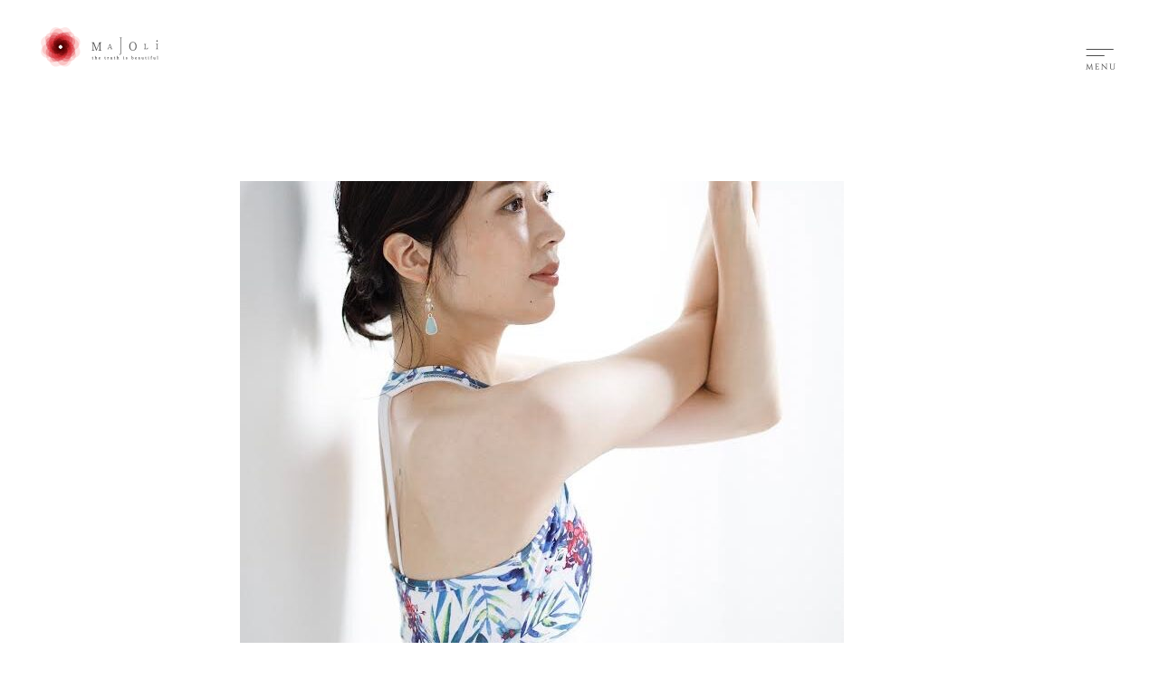

--- FILE ---
content_type: text/html; charset=UTF-8
request_url: https://majoli.jp/news/maki-fukui/
body_size: 10693
content:
<!DOCTYPE html>
<html lang="ja" class="">
<head>
<meta charset="utf-8">
<meta name="format-detection" content="telephone=no">
<meta http-equiv="X-UA-Compatible" content="IE=edge">
<!-- Google Tag Manager -->
<script>(function(w,d,s,l,i){w[l]=w[l]||[];w[l].push({'gtm.start':
new Date().getTime(),event:'gtm.js'});var f=d.getElementsByTagName(s)[0],
j=d.createElement(s),dl=l!='dataLayer'?'&l='+l:'';j.async=true;j.src=
'https://www.googletagmanager.com/gtm.js?id='+i+dl;f.parentNode.insertBefore(j,f);
})(window,document,'script','dataLayer','GTM-THHKVCZ');</script>
<!-- End Google Tag Manager -->
<meta name="viewport" content="width=device-width, initial-scale=1, maximum-scale=1, user-scalable=0"><script src="https://cdn.jsdelivr.net/npm/viewport-extra@1.0.2/dist/viewport-extra.min.js"></script>

<title>卒業生インストラクター MAKI FUKUI | MAJOLI(マジョリ) | ヨガ・ピラティス資格スクール</title>
<meta name="description" content="MAJOLI(マジョリ) の最新情報です。「“新しいわたし”に出逢える場所」を創り出すキャリアアップスクールを、オンライン・留学・リトリートそれぞれのスタイルで運営します。MAJOLI(マジョリ) は、これらの事業を通して、-誰かの人生が変わる瞬間-に、これからも寄り添っていきます。">
<meta name="keywords" content="MAJOLI,ヨガ">

<!-- Facebook
======================================================================-->
<meta property="og:title" content="卒業生インストラクター MAKI FUKUI | MAJOLI(マジョリ) | ヨガ・ピラティス資格スクール">
<meta property="og:type" content="website">
<meta property="og:url" content="https://majoli.jp/news/maki-fukui/">
<meta property="og:image" content="https://majoli.jp/assets/img/top/img_mv.jpg">
<meta property="og:site_name" content="MAJOLI">
<meta property="og:description" content="MAJOLI(マジョリ) の最新情報です。「“新しいわたし”に出逢える場所」を創り出すキャリアアップスクールを、オンライン・留学・リトリートそれぞれのスタイルで運営します。MAJOLI(マジョリ) は、これらの事業を通して、-誰かの人生が変わる瞬間-に、これからも寄り添っていきます。">

<meta name="twitter:card" content="summary_large_image">

<!--css-->
<link rel="preconnect" href="https://fonts.gstatic.com">
<link href="https://fonts.googleapis.com/css2?family=Cinzel:wght@400;700&display=swap" rel="stylesheet">
<link href="https://fonts.googleapis.com/css2?family=Epilogue:ital,wght@1,200&display=swap" rel="stylesheet">
<link href="https://fonts.googleapis.com/css2?family=Crimson+Text&display=swap" rel="stylesheet">
<link href="https://majoli.jp/assets/css/reset.css" rel="stylesheet">
<link href="https://majoli.jp/assets/css/base.css" rel="stylesheet">
<!--/css-->

<link rel="icon" href="https://majoli.jp/assets/img/common/favicon.ico">
<link rel="shortcut icon" href="https://majoli.jp/assets/img/common/favicon.png">
<link rel="apple-touch-icon" href="https://majoli.jp/assets/img/common/favicon.png">
<meta name="apple-mobile-web-app-title" content="MAJOLI">

<!-- WP
======================================================================-->
<meta name='robots' content='max-image-preview:large' />
	<style>img:is([sizes="auto" i], [sizes^="auto," i]) { contain-intrinsic-size: 3000px 1500px }</style>
	<script type="text/javascript">
/* <![CDATA[ */
window._wpemojiSettings = {"baseUrl":"https:\/\/s.w.org\/images\/core\/emoji\/16.0.1\/72x72\/","ext":".png","svgUrl":"https:\/\/s.w.org\/images\/core\/emoji\/16.0.1\/svg\/","svgExt":".svg","source":{"concatemoji":"https:\/\/majoli.jp\/wp\/wp-includes\/js\/wp-emoji-release.min.js?ver=6.8.3"}};
/*! This file is auto-generated */
!function(s,n){var o,i,e;function c(e){try{var t={supportTests:e,timestamp:(new Date).valueOf()};sessionStorage.setItem(o,JSON.stringify(t))}catch(e){}}function p(e,t,n){e.clearRect(0,0,e.canvas.width,e.canvas.height),e.fillText(t,0,0);var t=new Uint32Array(e.getImageData(0,0,e.canvas.width,e.canvas.height).data),a=(e.clearRect(0,0,e.canvas.width,e.canvas.height),e.fillText(n,0,0),new Uint32Array(e.getImageData(0,0,e.canvas.width,e.canvas.height).data));return t.every(function(e,t){return e===a[t]})}function u(e,t){e.clearRect(0,0,e.canvas.width,e.canvas.height),e.fillText(t,0,0);for(var n=e.getImageData(16,16,1,1),a=0;a<n.data.length;a++)if(0!==n.data[a])return!1;return!0}function f(e,t,n,a){switch(t){case"flag":return n(e,"\ud83c\udff3\ufe0f\u200d\u26a7\ufe0f","\ud83c\udff3\ufe0f\u200b\u26a7\ufe0f")?!1:!n(e,"\ud83c\udde8\ud83c\uddf6","\ud83c\udde8\u200b\ud83c\uddf6")&&!n(e,"\ud83c\udff4\udb40\udc67\udb40\udc62\udb40\udc65\udb40\udc6e\udb40\udc67\udb40\udc7f","\ud83c\udff4\u200b\udb40\udc67\u200b\udb40\udc62\u200b\udb40\udc65\u200b\udb40\udc6e\u200b\udb40\udc67\u200b\udb40\udc7f");case"emoji":return!a(e,"\ud83e\udedf")}return!1}function g(e,t,n,a){var r="undefined"!=typeof WorkerGlobalScope&&self instanceof WorkerGlobalScope?new OffscreenCanvas(300,150):s.createElement("canvas"),o=r.getContext("2d",{willReadFrequently:!0}),i=(o.textBaseline="top",o.font="600 32px Arial",{});return e.forEach(function(e){i[e]=t(o,e,n,a)}),i}function t(e){var t=s.createElement("script");t.src=e,t.defer=!0,s.head.appendChild(t)}"undefined"!=typeof Promise&&(o="wpEmojiSettingsSupports",i=["flag","emoji"],n.supports={everything:!0,everythingExceptFlag:!0},e=new Promise(function(e){s.addEventListener("DOMContentLoaded",e,{once:!0})}),new Promise(function(t){var n=function(){try{var e=JSON.parse(sessionStorage.getItem(o));if("object"==typeof e&&"number"==typeof e.timestamp&&(new Date).valueOf()<e.timestamp+604800&&"object"==typeof e.supportTests)return e.supportTests}catch(e){}return null}();if(!n){if("undefined"!=typeof Worker&&"undefined"!=typeof OffscreenCanvas&&"undefined"!=typeof URL&&URL.createObjectURL&&"undefined"!=typeof Blob)try{var e="postMessage("+g.toString()+"("+[JSON.stringify(i),f.toString(),p.toString(),u.toString()].join(",")+"));",a=new Blob([e],{type:"text/javascript"}),r=new Worker(URL.createObjectURL(a),{name:"wpTestEmojiSupports"});return void(r.onmessage=function(e){c(n=e.data),r.terminate(),t(n)})}catch(e){}c(n=g(i,f,p,u))}t(n)}).then(function(e){for(var t in e)n.supports[t]=e[t],n.supports.everything=n.supports.everything&&n.supports[t],"flag"!==t&&(n.supports.everythingExceptFlag=n.supports.everythingExceptFlag&&n.supports[t]);n.supports.everythingExceptFlag=n.supports.everythingExceptFlag&&!n.supports.flag,n.DOMReady=!1,n.readyCallback=function(){n.DOMReady=!0}}).then(function(){return e}).then(function(){var e;n.supports.everything||(n.readyCallback(),(e=n.source||{}).concatemoji?t(e.concatemoji):e.wpemoji&&e.twemoji&&(t(e.twemoji),t(e.wpemoji)))}))}((window,document),window._wpemojiSettings);
/* ]]> */
</script>
<style id='wp-emoji-styles-inline-css' type='text/css'>

	img.wp-smiley, img.emoji {
		display: inline !important;
		border: none !important;
		box-shadow: none !important;
		height: 1em !important;
		width: 1em !important;
		margin: 0 0.07em !important;
		vertical-align: -0.1em !important;
		background: none !important;
		padding: 0 !important;
	}
</style>
<link rel='stylesheet' id='wp-block-library-css' href='https://majoli.jp/wp/wp-includes/css/dist/block-library/style.min.css?ver=6.8.3' type='text/css' media='all' />
<style id='classic-theme-styles-inline-css' type='text/css'>
/*! This file is auto-generated */
.wp-block-button__link{color:#fff;background-color:#32373c;border-radius:9999px;box-shadow:none;text-decoration:none;padding:calc(.667em + 2px) calc(1.333em + 2px);font-size:1.125em}.wp-block-file__button{background:#32373c;color:#fff;text-decoration:none}
</style>
<style id='global-styles-inline-css' type='text/css'>
:root{--wp--preset--aspect-ratio--square: 1;--wp--preset--aspect-ratio--4-3: 4/3;--wp--preset--aspect-ratio--3-4: 3/4;--wp--preset--aspect-ratio--3-2: 3/2;--wp--preset--aspect-ratio--2-3: 2/3;--wp--preset--aspect-ratio--16-9: 16/9;--wp--preset--aspect-ratio--9-16: 9/16;--wp--preset--color--black: #000000;--wp--preset--color--cyan-bluish-gray: #abb8c3;--wp--preset--color--white: #ffffff;--wp--preset--color--pale-pink: #f78da7;--wp--preset--color--vivid-red: #cf2e2e;--wp--preset--color--luminous-vivid-orange: #ff6900;--wp--preset--color--luminous-vivid-amber: #fcb900;--wp--preset--color--light-green-cyan: #7bdcb5;--wp--preset--color--vivid-green-cyan: #00d084;--wp--preset--color--pale-cyan-blue: #8ed1fc;--wp--preset--color--vivid-cyan-blue: #0693e3;--wp--preset--color--vivid-purple: #9b51e0;--wp--preset--gradient--vivid-cyan-blue-to-vivid-purple: linear-gradient(135deg,rgba(6,147,227,1) 0%,rgb(155,81,224) 100%);--wp--preset--gradient--light-green-cyan-to-vivid-green-cyan: linear-gradient(135deg,rgb(122,220,180) 0%,rgb(0,208,130) 100%);--wp--preset--gradient--luminous-vivid-amber-to-luminous-vivid-orange: linear-gradient(135deg,rgba(252,185,0,1) 0%,rgba(255,105,0,1) 100%);--wp--preset--gradient--luminous-vivid-orange-to-vivid-red: linear-gradient(135deg,rgba(255,105,0,1) 0%,rgb(207,46,46) 100%);--wp--preset--gradient--very-light-gray-to-cyan-bluish-gray: linear-gradient(135deg,rgb(238,238,238) 0%,rgb(169,184,195) 100%);--wp--preset--gradient--cool-to-warm-spectrum: linear-gradient(135deg,rgb(74,234,220) 0%,rgb(151,120,209) 20%,rgb(207,42,186) 40%,rgb(238,44,130) 60%,rgb(251,105,98) 80%,rgb(254,248,76) 100%);--wp--preset--gradient--blush-light-purple: linear-gradient(135deg,rgb(255,206,236) 0%,rgb(152,150,240) 100%);--wp--preset--gradient--blush-bordeaux: linear-gradient(135deg,rgb(254,205,165) 0%,rgb(254,45,45) 50%,rgb(107,0,62) 100%);--wp--preset--gradient--luminous-dusk: linear-gradient(135deg,rgb(255,203,112) 0%,rgb(199,81,192) 50%,rgb(65,88,208) 100%);--wp--preset--gradient--pale-ocean: linear-gradient(135deg,rgb(255,245,203) 0%,rgb(182,227,212) 50%,rgb(51,167,181) 100%);--wp--preset--gradient--electric-grass: linear-gradient(135deg,rgb(202,248,128) 0%,rgb(113,206,126) 100%);--wp--preset--gradient--midnight: linear-gradient(135deg,rgb(2,3,129) 0%,rgb(40,116,252) 100%);--wp--preset--font-size--small: 13px;--wp--preset--font-size--medium: 20px;--wp--preset--font-size--large: 36px;--wp--preset--font-size--x-large: 42px;--wp--preset--spacing--20: 0.44rem;--wp--preset--spacing--30: 0.67rem;--wp--preset--spacing--40: 1rem;--wp--preset--spacing--50: 1.5rem;--wp--preset--spacing--60: 2.25rem;--wp--preset--spacing--70: 3.38rem;--wp--preset--spacing--80: 5.06rem;--wp--preset--shadow--natural: 6px 6px 9px rgba(0, 0, 0, 0.2);--wp--preset--shadow--deep: 12px 12px 50px rgba(0, 0, 0, 0.4);--wp--preset--shadow--sharp: 6px 6px 0px rgba(0, 0, 0, 0.2);--wp--preset--shadow--outlined: 6px 6px 0px -3px rgba(255, 255, 255, 1), 6px 6px rgba(0, 0, 0, 1);--wp--preset--shadow--crisp: 6px 6px 0px rgba(0, 0, 0, 1);}:where(.is-layout-flex){gap: 0.5em;}:where(.is-layout-grid){gap: 0.5em;}body .is-layout-flex{display: flex;}.is-layout-flex{flex-wrap: wrap;align-items: center;}.is-layout-flex > :is(*, div){margin: 0;}body .is-layout-grid{display: grid;}.is-layout-grid > :is(*, div){margin: 0;}:where(.wp-block-columns.is-layout-flex){gap: 2em;}:where(.wp-block-columns.is-layout-grid){gap: 2em;}:where(.wp-block-post-template.is-layout-flex){gap: 1.25em;}:where(.wp-block-post-template.is-layout-grid){gap: 1.25em;}.has-black-color{color: var(--wp--preset--color--black) !important;}.has-cyan-bluish-gray-color{color: var(--wp--preset--color--cyan-bluish-gray) !important;}.has-white-color{color: var(--wp--preset--color--white) !important;}.has-pale-pink-color{color: var(--wp--preset--color--pale-pink) !important;}.has-vivid-red-color{color: var(--wp--preset--color--vivid-red) !important;}.has-luminous-vivid-orange-color{color: var(--wp--preset--color--luminous-vivid-orange) !important;}.has-luminous-vivid-amber-color{color: var(--wp--preset--color--luminous-vivid-amber) !important;}.has-light-green-cyan-color{color: var(--wp--preset--color--light-green-cyan) !important;}.has-vivid-green-cyan-color{color: var(--wp--preset--color--vivid-green-cyan) !important;}.has-pale-cyan-blue-color{color: var(--wp--preset--color--pale-cyan-blue) !important;}.has-vivid-cyan-blue-color{color: var(--wp--preset--color--vivid-cyan-blue) !important;}.has-vivid-purple-color{color: var(--wp--preset--color--vivid-purple) !important;}.has-black-background-color{background-color: var(--wp--preset--color--black) !important;}.has-cyan-bluish-gray-background-color{background-color: var(--wp--preset--color--cyan-bluish-gray) !important;}.has-white-background-color{background-color: var(--wp--preset--color--white) !important;}.has-pale-pink-background-color{background-color: var(--wp--preset--color--pale-pink) !important;}.has-vivid-red-background-color{background-color: var(--wp--preset--color--vivid-red) !important;}.has-luminous-vivid-orange-background-color{background-color: var(--wp--preset--color--luminous-vivid-orange) !important;}.has-luminous-vivid-amber-background-color{background-color: var(--wp--preset--color--luminous-vivid-amber) !important;}.has-light-green-cyan-background-color{background-color: var(--wp--preset--color--light-green-cyan) !important;}.has-vivid-green-cyan-background-color{background-color: var(--wp--preset--color--vivid-green-cyan) !important;}.has-pale-cyan-blue-background-color{background-color: var(--wp--preset--color--pale-cyan-blue) !important;}.has-vivid-cyan-blue-background-color{background-color: var(--wp--preset--color--vivid-cyan-blue) !important;}.has-vivid-purple-background-color{background-color: var(--wp--preset--color--vivid-purple) !important;}.has-black-border-color{border-color: var(--wp--preset--color--black) !important;}.has-cyan-bluish-gray-border-color{border-color: var(--wp--preset--color--cyan-bluish-gray) !important;}.has-white-border-color{border-color: var(--wp--preset--color--white) !important;}.has-pale-pink-border-color{border-color: var(--wp--preset--color--pale-pink) !important;}.has-vivid-red-border-color{border-color: var(--wp--preset--color--vivid-red) !important;}.has-luminous-vivid-orange-border-color{border-color: var(--wp--preset--color--luminous-vivid-orange) !important;}.has-luminous-vivid-amber-border-color{border-color: var(--wp--preset--color--luminous-vivid-amber) !important;}.has-light-green-cyan-border-color{border-color: var(--wp--preset--color--light-green-cyan) !important;}.has-vivid-green-cyan-border-color{border-color: var(--wp--preset--color--vivid-green-cyan) !important;}.has-pale-cyan-blue-border-color{border-color: var(--wp--preset--color--pale-cyan-blue) !important;}.has-vivid-cyan-blue-border-color{border-color: var(--wp--preset--color--vivid-cyan-blue) !important;}.has-vivid-purple-border-color{border-color: var(--wp--preset--color--vivid-purple) !important;}.has-vivid-cyan-blue-to-vivid-purple-gradient-background{background: var(--wp--preset--gradient--vivid-cyan-blue-to-vivid-purple) !important;}.has-light-green-cyan-to-vivid-green-cyan-gradient-background{background: var(--wp--preset--gradient--light-green-cyan-to-vivid-green-cyan) !important;}.has-luminous-vivid-amber-to-luminous-vivid-orange-gradient-background{background: var(--wp--preset--gradient--luminous-vivid-amber-to-luminous-vivid-orange) !important;}.has-luminous-vivid-orange-to-vivid-red-gradient-background{background: var(--wp--preset--gradient--luminous-vivid-orange-to-vivid-red) !important;}.has-very-light-gray-to-cyan-bluish-gray-gradient-background{background: var(--wp--preset--gradient--very-light-gray-to-cyan-bluish-gray) !important;}.has-cool-to-warm-spectrum-gradient-background{background: var(--wp--preset--gradient--cool-to-warm-spectrum) !important;}.has-blush-light-purple-gradient-background{background: var(--wp--preset--gradient--blush-light-purple) !important;}.has-blush-bordeaux-gradient-background{background: var(--wp--preset--gradient--blush-bordeaux) !important;}.has-luminous-dusk-gradient-background{background: var(--wp--preset--gradient--luminous-dusk) !important;}.has-pale-ocean-gradient-background{background: var(--wp--preset--gradient--pale-ocean) !important;}.has-electric-grass-gradient-background{background: var(--wp--preset--gradient--electric-grass) !important;}.has-midnight-gradient-background{background: var(--wp--preset--gradient--midnight) !important;}.has-small-font-size{font-size: var(--wp--preset--font-size--small) !important;}.has-medium-font-size{font-size: var(--wp--preset--font-size--medium) !important;}.has-large-font-size{font-size: var(--wp--preset--font-size--large) !important;}.has-x-large-font-size{font-size: var(--wp--preset--font-size--x-large) !important;}
:where(.wp-block-post-template.is-layout-flex){gap: 1.25em;}:where(.wp-block-post-template.is-layout-grid){gap: 1.25em;}
:where(.wp-block-columns.is-layout-flex){gap: 2em;}:where(.wp-block-columns.is-layout-grid){gap: 2em;}
:root :where(.wp-block-pullquote){font-size: 1.5em;line-height: 1.6;}
</style>
<link rel="https://api.w.org/" href="https://majoli.jp/wp-json/" /><link rel="EditURI" type="application/rsd+xml" title="RSD" href="https://majoli.jp/wp/xmlrpc.php?rsd" />
<meta name="generator" content="WordPress 6.8.3" />
<link rel="canonical" href="https://majoli.jp/news/maki-fukui/" />
<link rel='shortlink' href='https://majoli.jp/?p=301' />
<link rel="alternate" title="oEmbed (JSON)" type="application/json+oembed" href="https://majoli.jp/wp-json/oembed/1.0/embed?url=https%3A%2F%2Fmajoli.jp%2Fnews%2Fmaki-fukui%2F" />
<link rel="alternate" title="oEmbed (XML)" type="text/xml+oembed" href="https://majoli.jp/wp-json/oembed/1.0/embed?url=https%3A%2F%2Fmajoli.jp%2Fnews%2Fmaki-fukui%2F&#038;format=xml" />
<link href="https://majoli.jp/assets/css/news.css" rel="stylesheet">
</head>

<body id="news" class="news">
    <header>
    <div class="nav-wrap clearfix">
        <div class="nav-toggle">
        </div>
        <div class="logo"><a href="https://majoli.jp/"><img src="https://majoli.jp/assets/img/common/logo03.png" alt="MAJOLI(マジョリ)"></a></div>
        <div class="overlay"></div>
        <nav id="gnav">
            <div class="inner flex f-wrap f-ai-c f-ac-c">
                <div class="logo pc"><a href="https://majoli.jp/"><img src="https://majoli.jp/assets/img/common/logo03.png" alt="MAJOLI(マジョリ)"></a></div>
                <ul class="navi flex f-jc-sb f-wrap">
                    <li>
                        <p><a href="https://majoli.jp/" class="opacity">TOP</a></p>
                        <p><a href="https://majoli.jp/projects/" class="opacity">PROJECTS</a></p>
                        <p><a href="https://majoli.jp/school/" class="opacity">SCHOOL</a></p>
                        <p><a href="https://majoli.jp/news/" class="opacity">NEWS</a></p>
                    </li>
                    <li>
                        <p><a href="https://majoli.jp/about/" class="opacity">ABOUT</a></p>
                        <p><a href="https://majoli.jp/members/" class="opacity">MAJOLI MEMBER</a></p>
                        <p><a href="https://majoli.jp/owner/" class="opacity">OWNER</a></p>
                    </li>
                    <li>
                        <p><a href="https://majoli.jp/sitemap/" class="opacity">SITE MAP</a></p>
                        <p><a href="https://majoli.jp/privacy/" class="opacity">PRIVACY POLICY</a></p>
                    </li>
                </ul>
                <ul class="ico sp">
                    <li><a href="https://www.instagram.com/ouchiyoga_ryt200/" class="insta" target="_blank"><img src="https://majoli.jp/assets/img/common/ico_insta02.png" alt="instagram"></a></li>
                    <!-- <li><a href="#" class="tw" target="_blank"><img src="https://majoli.jp/assets/img/common/ico_tw02.png" alt="twitter"></a></li> -->
                    <li><a href="https://www.facebook.com/majoli.yogaryt200/" class="fb" target="_blank"><img src="https://majoli.jp/assets/img/common/ico_fb02.png" alt="facebook"></a></li>
                </ul>
                <div class="flex f-jc-sb f-wrap f-ai-c">
                    <div class="other">
                        <a href="https://lin.ee/tC4EKnt" class="btn" target="_blank" onclick="gtag('event', 'click', {'event_category': 'line','event_label': 'link_header'});"><img src="https://majoli.jp/assets/img/common/btn_line02.png" alt="LINEでお問い合わせ"></a>
                        <ul class="pc">
                            <li class="border">CONTACT</li>
                            <li>SOCIAL</li>
                            <li class="ico">
                                <a href="https://www.instagram.com/ouchiyoga_ryt200/" target="_blank"><img src="https://majoli.jp/assets/img/common/ico_insta02.png" width="14" alt="instagram"></a>
                                <!-- <a href="#" target="_blank"><img src="https://majoli.jp/assets/img/common/ico_tw02.png" width="14" alt="twitter"></a> -->
                                <a href="https://www.facebook.com/majoli.yogaryt200/" target="_blank"><img src="https://majoli.jp/assets/img/common/ico_fb02.png" width="7" alt="facebook"></a>
                            </li>
                        </ul>
                    </div>
                </div>
            </div>
            <!-- <a href="#" class="btn-more01" target="_blank">LOGIN</a> -->
        </nav>
        <!-- <a href="#" class="btn-more01" target="_blank">LOGIN</a> -->
    </div><!-- .nav-wrap -->
</header>
    <main class="sub-page">

        <div class="sec-detail">
                                                <div class="base">
                        <div class="pc">
                            <div class="thumb">
                                                                    <img src="https://majoli.jp/wp/wp-content/uploads/2022/03/line_oa_chat_220310_174336-667x510.jpg" alt="卒業生インストラクター MAKI FUKUI">
                                                            </div>
                            <h1 class="ttl">卒業生インストラクター MAKI FUKUI</h1>
                        </div>
                        <p class="date">2021.06.03</p>
                        <div class="cat">
                            <a href="https://majoli.jp/newscat/interview/" rel="tag">INTERVIEW</a>                        </div>
                        <div class="sp">
                            <h1 class="ttl">卒業生インストラクター MAKI FUKUI</h1>
                            <div class="thumb">
                                                                    <img src="https://majoli.jp/wp/wp-content/uploads/2022/03/line_oa_chat_220310_174336-667x510.jpg" alt="卒業生インストラクター MAKI FUKUI">
                                                            </div>
                        </div>
                        <div class="post">
                            <h1 class="single-title"><span class="no-wow" style="font-size: 14pt;">ヨガスクールMAJOLIを卒業して活躍するインストラクター｜MAKI先生</span></h1>
<div class="u-mbxs font-size-20px pera1-removable"> </div>
<p>―なぜ受講しようと思ったのですか？</p>
<p>20代前半の時にヨガと出会い、そこから趣味としてヨガをしていました。ヨガスタジオに通っていて、いつか私もインストラクターになってみたいなっていう気持ちを持っていました。<br />
新型コロナウイルスの影響により、オンラインでRYT200が取得できるようになったので、今の機会に取得しようと思ったのがきっかけです。38歳の時に受講しました。<br />
趣味が高じて資格を取りました。</p>
<p>&nbsp;</p>
<p>―実際に受講してみて、もっとも印象的だったことや成長したこと、感動したことは？</p>
<p>受講生のレベルの高さにビックリしました。中間発表や卒業発表に参加してみると、「ほんとにまだ受講生なの？」と思うほど、実際のヨガインストラクターのレッスンを受けているように感じました。<br />
また、中間発表に向けて練習を続け、ポーズ力や誘導に少しずつ自信を持てるようになり、インストラクターとしての魅力にはまっていきました。</p>
<p>&nbsp;</p>
<p>―受講前と比べて心や身体にそれぞれどのような変化がありましたか？</p>
<p>自分を客観視できるようになりました。「あー、今イライラしているな」とか「気持ちが落ち込んでいるな」など自分の感情にいち早く気づき、コントロールできるようになりました。 体の柔軟性も上がり、使う筋肉を意識することができようになり、動きやすくなりました。</p>
<p>&nbsp;</p>
<p>―どの様な人がマジョリの講座に向いていると思いますか？</p>
<p>すぐにインストラクターとして活躍したい方や、自信をもって「ヨガインストラクターです」と言いたい方。またいろいろなコースを選べるし、途中でコース変更も可能なため、自分の受講スタイルに合った方を選べるので、仕事と両立される方や育児休暇中など、隙間時間をみつけて受講できるので、忙しい方にも受講しやすい学校だと思います。</p>
<p>&nbsp;</p>
<p>―受講検討中の方へメッセージ・アドバイスをお願いします！</p>
<p>MAJOLIの先生方を信じ、自分を信じれば必ずヨガインストラクターとして輝ける日々が訪れると思います。<br />
心折れそうになるときもあるかと思いますが、同期やMAJOLIで繋がれる人を1人でもいいので見つけてください。仲間がいるとほんとに心強く、一緒に頑張ることができます。そして一緒に喜び合えることが更なる向上心に繋がります。</p>
<p>&nbsp;</p>
<p>―あなたにとってヨガとは？</p>
<p><em><strong><span style="color: #ff0000;">自分の心と身体に向き合い、今の自分を知ること</span></strong></em></p>
<p>&nbsp;</p>
<p>ー今後の夢や目標</p>
<p>教室を長く続け、来ていただいた方に「来てよかった！また頑張れる！」とリフレッシュして、充電してもらえるような場を提供していきたいです。</p>
<p>&nbsp;</p>
<div class="u-mbxs font-size-20px pera1-removable">
<div class="pera1-editable" data-structure="e-text"><b><i>MAKI FUKUI</i></b></div>
</div>
<div class="font-size-16px u-mbmd u-mtsm pera1-removable">
<div class="pera1-editable" data-structure="e-text">フリーヨガインストラクター</div>
<div data-structure="e-text"> </div>
<div class="pera1-editable" data-structure="e-text"><span style="font-size: 12pt;">京都府在住</span></div>
<div data-structure="e-text"><span style="font-size: 12pt;">2児の子育てママ</span></div>
</div>
<p><span style="font-size: 12pt;">動画コース20期生</span></p>
<p><span style="font-size: 12pt;">自分自身が、土日も家事や育児に追われ、自分の時間を過ごすことができなかった経験があり、周りにもそういう方が多く、リフレッシュできる機会も少ないので、そういった方々に「自分のために、自分を大切にする時間を過ごしてほしい」という思いでヨガ教室を開催。</span></p>
<p><span style="font-size: 12pt;">現在は受講前から勤務していた大学事務を続けながら、京都市内の町会所にてヨガ＆顔ヨガ教室を開催している。</span></p>
                        </div>
                                                <ul class="sns text-center">
                            <li class="tw">
                                <a href="http://twitter.com/intent/tweet?url=https%3A%2F%2Fmajoli.jp%2Fnews%2Fmaki-fukui%2F&text=%E5%8D%92%E6%A5%AD%E7%94%9F%E3%82%A4%E3%83%B3%E3%82%B9%E3%83%88%E3%83%A9%E3%82%AF%E3%82%BF%E3%83%BC+MAKI+FUKUI++%EF%BD%9CMAJOLI%28%E3%83%9E%E3%82%B8%E3%83%A7%E3%83%AA%29%E5%85%AC%E5%BC%8F+%7C+%E3%82%AA%E3%83%B3%E3%83%A9%E3%82%A4%E3%83%B3%E3%83%A8%E3%82%AC%E8%B3%87%E6%A0%BC%E3%82%B9%E3%82%AF%E3%83%BC%E3%83%AB" onclick="javascript:window.open(this.href, '', 'menubar=no,toolbar=no,resizable=yes,scrollbars=yes,height=300,width=600');return false;"><span>TWEET</span></a>
                            </li>
                            <li class="fb">
                                <a href="http://www.facebook.com/sharer.php?src=bm&u=https%3A%2F%2Fmajoli.jp%2Fnews%2Fmaki-fukui%2F&amp;t=%E5%8D%92%E6%A5%AD%E7%94%9F%E3%82%A4%E3%83%B3%E3%82%B9%E3%83%88%E3%83%A9%E3%82%AF%E3%82%BF%E3%83%BC+MAKI+FUKUI++%EF%BD%9CMAJOLI%28%E3%83%9E%E3%82%B8%E3%83%A7%E3%83%AA%29%E5%85%AC%E5%BC%8F+%7C+%E3%82%AA%E3%83%B3%E3%83%A9%E3%82%A4%E3%83%B3%E3%83%A8%E3%82%AC%E8%B3%87%E6%A0%BC%E3%82%B9%E3%82%AF%E3%83%BC%E3%83%AB" onclick="javascript:window.open(this.href, '', 'menubar=no,toolbar=no,resizable=yes,scrollbars=yes,height=300,width=600');return false;"><span>SHERE</span></a>
                            </li>
                            <li class="line">
                                <a href="http://line.me/R/msg/text/?卒業生インストラクター MAKI FUKUI%0D%0Ahttps://majoli.jp/news/maki-fukui/"><span>LINE</span></a>
                            </li>
                        </ul>
                                                    <div class="profile flex f-wrap f-ai-fe">
                                <div class="img">
                                                                                                                        <img src="https://majoli.jp/wp/wp-content/uploads/2022/03/line_oa_chat_220310_174330-485x610.jpg" alt="福井 麻紀">
                                                                                                            </div>
                                <div class="block">
                                                                        <p class="name">福井 麻紀<small>MAKI FUKUI</small></p>
                                </div>
                            </div>
                                                <div class="pagenav flex f-ai-c f-jc-sb">
                                                        <a href="https://majoli.jp/news/" class="btn-more02 opacity">記事一覧へ戻る</a>
                            <a href="https://majoli.jp/news/336/" class="next"></a>                        </div>
                    </div>
                    </div><!-- .sec-detail -->

        <div class="sec-navi">
            <div class="base">
                <div class="flex f-wrap f-jc-sb">
                    <div class="col">
                        <p class="ttl">NEW</p>
                                                                                    <a href="https://majoli.jp/news/ism_osakahonmachi_open/" class="item flex f-wrap f-ai-fs">
                                    <div class="img">
                                                                                    <img src="https://majoli.jp/wp/wp-content/uploads/2025/11/IMG_7946-720x510.jpg" alt="11/10(月)  Pilates isM 大阪本町店 グランドオープン！">
                                                                            </div>
                                    <div class="block">
                                        <p class="date">2025.11.10</p>
                                        <p class="txt">11/10(月)  Pilates isM 大阪本町店 グランドオープン！</p>
                                    </div>
                                </a>
                                                            <a href="https://majoli.jp/news/793/" class="item flex f-wrap f-ai-fs">
                                    <div class="img">
                                                                                    <img src="https://majoli.jp/wp/wp-content/uploads/2025/09/20250901_pilates-750x510.jpg" alt="弊社代表 横幕 真理のインタビュー記事が「ZAMST」のメディアサイトに掲載されました">
                                                                            </div>
                                    <div class="block">
                                        <p class="date">2025.09.15</p>
                                        <p class="txt">弊社代表 横幕 真理のインタビュー記事が「ZAMST」のメディアサイトに掲載されました</p>
                                    </div>
                                </a>
                                                            <a href="https://majoli.jp/news/790/" class="item flex f-wrap f-ai-fs">
                                    <div class="img">
                                                                                    <img src="https://majoli.jp/wp/wp-content/uploads/2025/09/main_mari_yokomaku-750x510.jpg" alt="弊社代表 横幕 真理が女性向けメディア「Lumily」に掲載されました">
                                                                            </div>
                                    <div class="block">
                                        <p class="date">2025.09.12</p>
                                        <p class="txt">弊社代表 横幕 真理が女性向けメディア「Lumily」に掲載されました</p>
                                    </div>
                                </a>
                                                            <a href="https://majoli.jp/news/ism_ginza5_open/" class="item flex f-wrap f-ai-fs">
                                    <div class="img">
                                                                                    <img src="https://majoli.jp/wp/wp-content/uploads/2025/09/スクリーンショット-2025-09-12-8.01.28-750x510.jpg" alt="9/8(月)  Pilates isM 銀座ファイブ店 グランドオープン！">
                                                                            </div>
                                    <div class="block">
                                        <p class="date">2025.09.07</p>
                                        <p class="txt">9/8(月)  Pilates isM 銀座ファイブ店 グランドオープン！</p>
                                    </div>
                                </a>
                                                                        </div>
                    <div class="col">
                        <p class="ttl">ARCHIVES</p>
                        <ul>
                            	<li><a href='https://majoli.jp/2025/11/?post_type=news'>2025年11月</a></li>
	<li><a href='https://majoli.jp/2025/09/?post_type=news'>2025年9月</a></li>
	<li><a href='https://majoli.jp/2025/07/?post_type=news'>2025年7月</a></li>
	<li><a href='https://majoli.jp/2025/04/?post_type=news'>2025年4月</a></li>
	<li><a href='https://majoli.jp/2025/02/?post_type=news'>2025年2月</a></li>
	<li><a href='https://majoli.jp/2025/01/?post_type=news'>2025年1月</a></li>
	<li><a href='https://majoli.jp/2024/11/?post_type=news'>2024年11月</a></li>
	<li><a href='https://majoli.jp/2024/09/?post_type=news'>2024年9月</a></li>
	<li><a href='https://majoli.jp/2024/08/?post_type=news'>2024年8月</a></li>
	<li><a href='https://majoli.jp/2024/07/?post_type=news'>2024年7月</a></li>
	<li><a href='https://majoli.jp/2024/06/?post_type=news'>2024年6月</a></li>
	<li><a href='https://majoli.jp/2024/04/?post_type=news'>2024年4月</a></li>
	<li><a href='https://majoli.jp/2023/12/?post_type=news'>2023年12月</a></li>
	<li><a href='https://majoli.jp/2023/10/?post_type=news'>2023年10月</a></li>
	<li><a href='https://majoli.jp/2023/09/?post_type=news'>2023年9月</a></li>
	<li><a href='https://majoli.jp/2022/07/?post_type=news'>2022年7月</a></li>
	<li><a href='https://majoli.jp/2022/06/?post_type=news'>2022年6月</a></li>
	<li><a href='https://majoli.jp/2022/05/?post_type=news'>2022年5月</a></li>
	<li><a href='https://majoli.jp/2022/04/?post_type=news'>2022年4月</a></li>
	<li><a href='https://majoli.jp/2022/03/?post_type=news'>2022年3月</a></li>
	<li><a href='https://majoli.jp/2022/01/?post_type=news'>2022年1月</a></li>
	<li><a href='https://majoli.jp/2021/12/?post_type=news'>2021年12月</a></li>
	<li><a href='https://majoli.jp/2021/11/?post_type=news'>2021年11月</a></li>
	<li><a href='https://majoli.jp/2021/06/?post_type=news'>2021年6月</a></li>
                        </ul>
                    </div>
                    <div class="col">
                        <p class="ttl">CATEGORY</p>
                        <ul>
                            <li><a href="https://majoli.jp/news/">ALL</a></li>
                            	<li class="cat-item cat-item-5"><a href="https://majoli.jp/newscat/interview/">INTERVIEW</a>
</li>
	<li class="cat-item cat-item-7"><a href="https://majoli.jp/newscat/media/">MEDIA</a>
</li>
                        </ul>
                    </div>
                </div>
            </div>
        </div><!-- .sec-navi -->
    </main>

    <div class="pagetop"><img src="https://majoli.jp/assets/img/common/btn_gotop.png" alt="TOP"></div>
<footer>
    <div class="base">
        <div class="logo"><a href="https://majoli.jp/"><img src="https://majoli.jp/assets/img/common/logo03.png" alt="MAJOLI(マジョリ)"></a></div>
        <ul class="navi flex f-jc-sb f-wrap">
            <li>
                <p><a href="https://majoli.jp/" class="opacity">TOP</a></p>
                <p><a href="https://majoli.jp/projects/" class="opacity">PROJECTS</a></p>
                <p><a href="https://majoli.jp/school/" class="opacity">SCHOOL</a></p>
                <p><a href="https://majoli.jp/news/" class="opacity">NEWS</a></p>
            </li>
            <li>
                <p><a href="https://majoli.jp/about/" class="opacity">ABOUT</a></p>
                <p><a href="https://majoli.jp/members/" class="opacity">MAJOLI MEMBER</a></p>
                <p><a href="https://majoli.jp/owner/" class="opacity">OWNER</a></p>
            </li>
            <li>
                <p><a href="https://majoli.jp/sitemap/" class="opacity">SITE MAP</a></p>
                <p><a href="https://majoli.jp/privacy/" class="opacity">PRIVACY POLICY</a></p>
            </li>
        </ul>
        <div class="flex f-jc-sb f-wrap f-ai-c">
            <div class="copy">MAJOLI Co., Ltd.</div>
            <div class="other">
                <a href="https://lin.ee/tC4EKnt" class="btn" target="_blank" onclick="gtag('event', 'click', {'event_category': 'line','event_label': 'link_footer'});"><img src="https://majoli.jp/assets/img/common/btn_line.png" alt="LINEでお問い合わせ"></a>
                <ul>
                    <li class="border">CONTACT</li>
                    <li>SOCIAL</li>
                    <li class="ico">
                        <!--<a href="https://www.instagram.com/majoli_official/" target="_blank"><img src="https://majoli.jp/assets/img/common/ico_insta02.png" width="14" alt="instagram"></a>-->
                        <!-- <a href="#" target="_blank"><img src="https://majoli.jp/assets/img/common/ico_tw.png" width="14" alt="twitter"></a> -->
                        <a href="https://www.facebook.com/majoli.yogaryt200/" target="_blank"><img src="https://majoli.jp/assets/img/common/ico_fb02.png" width="7" alt="facebook"></a>
                    </li>
                </ul>
            </div>
        </div>
    </div>
</footer>

<script src="https://ajax.googleapis.com/ajax/libs/jquery/3.4.1/jquery.min.js"></script>
<script src="https://majoli.jp/assets/js/jquery.matchHeight.js"></script>
<script src="https://majoli.jp/assets/js/common.js"></script>

<script type="speculationrules">
{"prefetch":[{"source":"document","where":{"and":[{"href_matches":"\/*"},{"not":{"href_matches":["\/wp\/wp-*.php","\/wp\/wp-admin\/*","\/wp\/wp-content\/uploads\/*","\/wp\/wp-content\/*","\/wp\/wp-content\/plugins\/*","\/wp\/wp-content\/themes\/majoli\/*","\/*\\?(.+)"]}},{"not":{"selector_matches":"a[rel~=\"nofollow\"]"}},{"not":{"selector_matches":".no-prefetch, .no-prefetch a"}}]},"eagerness":"conservative"}]}
</script>

    <script>
        //iphone5表示崩れ対策（最小幅指定）
        var ua = navigator.userAgent
        var sp = (ua.indexOf('iPhone') > 0 || ua.indexOf('Android') > 0 && ua.indexOf('Mobile') > 0)
        if (sp) new ViewportExtra(375)
    </script>
</body>

</html>

--- FILE ---
content_type: text/css
request_url: https://majoli.jp/assets/css/base.css
body_size: 2532
content:
@charset "UTF-8";
/* CSS Document */

*{
    font-family: "ヒラギノ明朝 ProN", "Hiragino Mincho ProN", "HG明朝E", "ＭＳ Ｐ明朝", serif;
}
body{
	color: #000000;
}
p,h1,h2,h3,h4,h5,h6{ line-height: 1.6em; }
.clearfix:after{
	visibility: hidden;
	display: block;
	font-size: 0;
	content: " ";
	clear: both;
	height: 0;
}
.center-block{
	display: block;
	margin-left: auto;
	margin-right: auto;
}
.text-center{
	text-align: center;
}
.flex{
	display:-webkit-box;
  	display:-ms-flexbox;
	  display:flex;
}
.f-jc-sb{
	-webkit-box-pack: justify;
  -ms-flex-pack: justify;
  justify-content: space-between;
}
.f-wrap{
	-ms-flex-wrap: wrap;
  	flex-wrap: wrap;
}
.f-jc-c{
	-webkit-box-pack: center;
	-ms-flex-pack: center;
	justify-content: center;
}
.f-jc-fe{
	-webkit-box-pack: end;
	-ms-flex-pack: end;
	justify-content: flex-end;
}
.f-ai-c{
	-webkit-box-align: center;
	-ms-flex-align: center;
	align-items: center;
}
.f-ai-fs{
	-webkit-box-align: start;
	-ms-flex-align: start;
	align-items: flex-start;
}
.f-ai-fe{
	-webkit-box-align: end;
	-ms-flex-align: end;
	align-items: flex-end;
}
.f-ac-c{
	-ms-flex-line-pack: center;
	align-content: center;
}
.base{
	max-width: 1190px;
	padding: 0 25px;
	margin: 0 auto;
}

header {
	width: 100%;
	position: fixed;
	top: 0;
	left: 0;
	z-index: 99999;
    font-family: 'Cinzel', serif;
  }
  header a {
	  color: #4d4d4d;
    font-family: 'Cinzel', serif;
  }
  header .nav-wrap .logo {
	width: 130px;
	position: absolute;
	top: 30px;
	left: 45px;
  }
  header .nav-wrap .nav-toggle {
	  background: url(../img/common/btn_menu.png) no-repeat center center;
	  background-size: 100%;
	width: 33px;
	height: 29px;
	position: absolute;
	top: 48px;
	right: 48px;
	z-index: 99999;
	cursor: pointer;
	transition: all 0.4s;
  }
  header .nav-wrap .nav-toggle.opened {
	  background: url(../img/common/btn_menu_close.png) no-repeat center center;
	  background-size: 100%;
  }
  header .nav-wrap #gnav {
	position: fixed;
	width: 74%;
	top: 0;
	right: -100%;
	height: 100vh;
	transition: all 0.6s;
	background: #fff;
	display: block;
	z-index: 9999;
	padding: 0 15px;
  }
  header .nav-wrap #gnav.active {
	  right: 0;
  }
  header .nav-wrap .overlay.active{
	transition: all 0.6s;
	  background: rgba(0, 0, 0, 0.5);
	  position: fixed;
	  left: 0;
	  top: 0;
	  width: 100%;
	  height: 100vh;
	  z-index: 999;
  }
  header .nav-wrap #gnav .inner{
	  max-width: 607px;
	  margin: 0 auto;
	  height: 100vh;
  }
  header .nav-wrap #gnav .logo {
	position: relative;
	top: 0;
	left: 0;
	margin-bottom: 50px;
  }
  header .nav-wrap #gnav ul.navi{
	  margin-bottom: 50px;
	  width: 100%;
  }
  header .nav-wrap #gnav ul.navi li{
	  width: 33.333%;
  }
  header .nav-wrap #gnav ul.navi li p{
	  margin-bottom: 12px;
  }
  header .nav-wrap #gnav ul.navi li p a{
	  font-size: 12px;
	  letter-spacing: 3px;
  }
  header .nav-wrap #gnav .other .btn{
	  display: inline-block;
	  vertical-align: middle;
	  width: 272px;
	  margin-right: 35px;
  }
  header .nav-wrap #gnav .other ul{
	  display: inline-block;
	  vertical-align: middle;
  }
  header .nav-wrap #gnav .other ul li{
	  font-size: 12px;
	  letter-spacing: 3px;
	  display: inline-block;
	  position: relative;
  }
  header .nav-wrap #gnav .other ul li.border{
	  margin-right: 45px;
  }
  header .nav-wrap #gnav .other ul li.border:after{
	  content: "";
	  background: #4d4d4d;
	  width: 1px;
	  height: 24px;
	  position: absolute;
	  right: -25px;
	  top: -6px;
  }
  header .nav-wrap #gnav .other ul li.ico{
	  margin-left: 15px;
  }
  header .nav-wrap #gnav .other ul li.ico a{
	  display: inline-block;
	  margin-right: 5px;
  }
  header .nav-wrap #gnav .other ul li.ico a:last-child{
	  margin-right: 0;
  }
  header .nav-wrap .btn-more01{
	position: absolute;
	top: 43px;
	right: 113px;
	width: 123px;
}
header .nav-wrap #gnav .btn-more01{
	color: #fff;
	background: #e20029;
}
header .nav-wrap #gnav .btn-more01:after{
	background: #fff;
}
header .nav-wrap #gnav .btn-more01:hover{
	color: #4d4d4d;
	background: #fff;
}
header .nav-wrap #gnav .btn-more01:hover:after{
	background: #e20029;
}

.btn-more{
	padding: 25px 0;
	text-align: center;
	display: block;
	border: 1px solid #fff;
}
.btn-more span{
	font-size: 20px;
	color: #ffffff;
	font-weight: bold;
	letter-spacing: 1px;
	padding-left: 50px;
	position: relative;
}
.btn-more span:before{
	content: "";
	background: url(../img/common/ico_arrow01.png) no-repeat left top;
	background-size: 100%;
	width: 20px;
	height: 7px;
	position: absolute;
	left: 0;
	top: 50%;
	transform: translateY(-50%);
}
.btn-more01{
	font-size: 10px;
	color: #fff;
    font-family: 'Cinzel', serif;
	letter-spacing: 2px;
	text-align: center;
	padding: 12px 30px 12px 0;
	display: block;
	background: #e20029;
	width: 177px;
	transition: all 0.4s;
	position: relative;
}
.btn-more01:after{
	content: "";
	background: #fff;
	width: 20px;
	height: 1px;
	position: absolute;
	right: 12px;
	top: 50%;
	transition: all 0.4s;
}
.btn-more01:hover{
	color: #4d4d4d;
	background: #fff;
}
.btn-more01:hover:after{
	background: #e20029;
}
.btn-more02{
	font-size: 11px;
	color: #4d4d4d;
    font-family: 'Cinzel', serif;
	max-width: 171px;
	margin: 0 auto;
	display: block;
	padding: 15px 0;
	letter-spacing: 1px;
	text-align: center;
	border-left: 1px solid #dae3e3;
	border-right: 1px solid #dae3e3;
	position: relative;
}
.btn-more02:before,
.btn-more02:after{
	content: "";
	background: #dae3e3;
    background: -webkit-linear-gradient(left, #dae3e3 0%, #e20029 50%, #dae3e3 100%);
    background: linear-gradient(left, #dae3e3 0%, #e20029 50%, #dae3e3 100%);
    filter: progid:DXImageTransform.Microsoft.gradient( startColorstr='#dae3e3', endColorstr='#e20029',GradientType=1 );
	width: 100%;
	height: 1px;
	position: absolute;
	left: 0;
}
.btn-more02:before{
	top: 0;
}
.btn-more02:after{
	bottom: 0;
}

.ttl-sec{
    font-size: 30px;
    font-family: 'Cinzel', serif;
    letter-spacing: 4px;
    margin-bottom: 30px;
}
.ttlsub{
	font-size: 15px;
	color: #4d4d4d;
	letter-spacing: 1px;
	margin-bottom: 30px;
}
.ttlsub span{
	font-size: 45px;
    font-family: 'Cinzel', serif;
    letter-spacing: 8px;
	display: block;
	margin-bottom: 20px;
}

.sub-page{
	padding-top: 200px;
}

.pagetop{
	width: 30px;
	position: fixed;
	right: 40px;
	bottom: 50px;
	cursor: pointer;
	z-index: 999;
}

footer{
	color: #4d4d4d;
	background: #f2f2f7;
	padding: 100px 0 80px;
    font-family: 'Cinzel', serif;
}
footer a{
	color: #4d4d4d;
    font-family: 'Cinzel', serif;
}
footer .logo{
	width: 164px;
	margin-bottom: 75px;
}
footer ul.navi{
	max-width: 535px;
	margin: 0 auto 80px;
}
footer ul.navi li{
	width: 33.333%;
}
footer ul.navi li p{
	margin-bottom: 15px;
}
footer ul.navi li p a{
	font-size: 12px;
	letter-spacing: 3px;
}
footer .copy{
	font-size: 13px;
	font-family: 'Crimson Text', serif;
	letter-spacing: 3px;
}
footer .other .btn{
	display: inline-block;
	vertical-align: middle;
	width: 236px;
	margin-right: 35px;
}
footer .other ul{
	display: inline-block;
	vertical-align: middle;
}
footer .other ul li{
	font-size: 12px;
	letter-spacing: 3px;
	display: inline-block;
	position: relative;
}
footer .other ul li.border{
	margin-right: 45px;
}
footer .other ul li.border:after{
	content: "";
	background: #4d4d4d;
	width: 1px;
	height: 24px;
	position: absolute;
	right: -25px;
	top: -6px;
}
footer .other ul li.ico{
	margin-left: 15px;
}
footer .other ul li.ico a{
	display: inline-block;
	margin-right: 5px;
}
footer .other ul li.ico a:last-child{
	margin-right: 0;
}


@media only screen and (min-width: 768px) {
	.sp{
		display:none !important;
	}
}

@media only screen and (max-width: 767px) {
	.pc{
		display:none !important;
	}

	header{
		height: 60px;
	}
	header.bg{
		background: rgba(255,255,255,0.9);
	}
	header .nav-wrap .logo {
		width: 103px;
		top: 12px;
		left: 17px;
	  }
	  header .nav-wrap .nav-toggle {
		top: 15px;
		right: 23px;
	  }
  header .nav-wrap #gnav {
	width: 100%;
  }
  header .nav-wrap #gnav .inner{
	  display: block;
	  height: auto;
	  overflow-y: scroll;
	  padding-bottom: 20px;
  }
  header .nav-wrap #gnav ul.navi{
	  margin: 80px 0 15px;
	  text-align: center;
  }
  header .nav-wrap #gnav ul.navi li{
	  width: 100%;
  }
  header .nav-wrap #gnav ul.ico{
	  text-align: center;
	  margin-bottom: 35px;
  }
  header .nav-wrap #gnav ul.ico li{
	  display: inline-block;
	  vertical-align: middle;
	  margin: 0 10px;
  }
  header .nav-wrap #gnav ul.ico li a.insta img{
	  width: 19px;
  }
  header .nav-wrap #gnav ul.ico li a.tw img{
	  width: 19px;
  }
  header .nav-wrap #gnav ul.ico li a.fb img{
	  width: 10px;
  }
  header .nav-wrap #gnav .other{
	  width: 100%;
  }
  header .nav-wrap #gnav .other .btn{
	  margin: 0 auto;
	  display: block;
  }
	  header .nav-wrap .btn-more01{
		top: 10px;
		right: 73px;
	}

	.btn-more{
		padding: 20px 0;
	}
	.btn-more span{
		font-size: 14px;
		padding-left: 40px;
	}
	.ttl-sec{
		font-size: 18px;
		letter-spacing: 3px;
	}
	.ttlsub{
		font-size: 12px;
	}
	.ttlsub span{
		font-size: 25px;
		letter-spacing: 4px;
		margin-bottom: 8px;
	}

	.sp-left{
		text-align: left;
	}
	.sp-left .btn-more02{
		margin-left: 0;
	}

	.sub-page{
		padding-top: 115px;
	}

	.pagetop{
		width: 24px;
		right: 15px;
		bottom: 25px;
	}

	footer{
		padding: 70px 0 25px;
	}
	footer .logo{
		margin-bottom: 28px;
	}
	footer ul.navi{
		margin: 0 0 15px;
	}
	footer ul.navi li{
		width: 50%;
		margin-bottom: 20px;
	}
	footer ul.navi li p{
		margin-bottom: 10px;
	}
	footer ul.navi li p a{
		letter-spacing: 2px;
		position: relative;
		padding-left: 20px;
	}
	footer ul.navi li p a:before{
		content: "";
		width: 7px;
		height: 1px;
		background: #ccc;
		position: absolute;
		left: 0;
		top: 50%;
	}
	footer .copy{
		width: 100%;
		-webkit-box-ordinal-group:2;
	-ms-flex-order:2;
	order:2;
	}
	footer .other{
		width: 100%;
		-webkit-box-ordinal-group:1;
	-ms-flex-order:1;
	order:1;
	margin-bottom: 75px;
	}
	footer .other .btn{
		display: block;
		margin: 0 0 40px;
	}

}

--- FILE ---
content_type: text/css
request_url: https://majoli.jp/assets/css/news.css
body_size: 1901
content:
@charset "UTF-8";
/* CSS Document */

.sec-archive {
  padding: 0 0 140px;
}
.sec-archive .ttlsub {
  margin-bottom: 70px;
}
.sec-archive .list {
  max-width: 1100px;
  margin: 0 auto;
}
.sec-archive .list .box {
  width: 22%;
  margin: 0 4% 60px 0;
}
.sec-archive .list .box .img {
  margin-bottom: 15px;
}
.sec-archive .list .box .ttl {
  margin-bottom: 8px;
}
.sec-archive .list .box .ttl a {
  font-size: 15px;
  color: #000;
  letter-spacing: 1px;
}
.sec-archive .list .box .date {
  font-size: 13px;
  color: #4d4d4d;
  font-family: "Cinzel", serif;
  letter-spacing: 1px;
  display: inline-block;
  margin-right: 5px;
}
.sec-archive .list .box .cat {
  display: inline-block;
}
.sec-archive .list .box .cat a {
  font-size: 13px;
  color: #e20029;
  font-family: "Cinzel", serif;
  margin-right: 5px;
  display: inline-block;
}
.sec-archive .pagenav{
	text-align: center;
	clear: both;
}
.sec-archive .pagenav .current{
	font-size: 14px;
	color: #4d4d4d;
  font-family: "Cinzel", serif;
	padding: 6px;
    margin: 0 3px;
    border-bottom: 1px solid #808080;
}
.sec-archive .pagenav a{
	font-size: 14px;
	color: #4d4d4d;
  font-family: "Cinzel", serif;
	padding: 6px;
    display: inline-block;
    margin: 0 3px;
}
.sec-archive .pagenav a:hover{
	text-decoration: none;
}

.sec-detail {
  padding: 0 0 140px;
}
.sec-detail .base {
  max-width: 800px;
  margin: 0 auto;
}
.sec-detail .thumb {
  margin-bottom: 40px;
}
.sec-detail .ttl {
  font-size: 20px;
  letter-spacing: 1px;
  margin-bottom: 10px;
}
.sec-detail .date {
  font-size: 13px;
  color: #4d4d4d;
  font-family: "Cinzel", serif;
  letter-spacing: 1px;
  display: inline-block;
  margin-right: 10px;
}
.sec-detail .cat {
  display: inline-block;
}
.sec-detail .cat a {
  font-size: 13px;
  color: #e20029;
  font-family: "Cinzel", serif;
  margin-right: 5px;
  display: inline-block;
}
.sec-detail .post {
  margin: 50px 0 60px;
}
.sec-detail .post h1 {
  font-size: 17px;
  letter-spacing: 1px;
  background: rgba(242, 242, 247, 0.44);
  padding: 12px 15px;
  margin: 15px 0;
  text-align: center;
}
.sec-detail .post h2 {
  font-size: 17px;
  letter-spacing: 1px;
  background: rgba(242, 242, 247, 0.44);
  padding: 12px 15px;
  margin: 15px 0;
  text-align: center;
}
.sec-detail .post h3 {
  font-size: 15px;
  background: rgba(242, 242, 247, 0.44);
  letter-spacing: 1px;
  padding: 12px 15px;
  margin: 15px 0;
}
.sec-detail .post h4 {
  font-size: 14px;
  color: #4d4d4d;
	font-family: "游ゴシック", "YuGothic", "ヒラギノ角ゴ Pro", "Hiragino Kaku Gothic Pro", "メイリオ", Meiryo, Osaka, "ＭＳ Ｐゴシック", "MS PGothic", sans-serif;
  font-weight: bold;
  letter-spacing: 1px;
  margin: 15px 0;
  padding-left: 32px;
  position: relative;
}
.sec-detail .post h4:before {
  content: "";
  background: #4d4d4d;
  width: 22px;
  height: 1px;
  position: absolute;
  left: 0;
  top: 10px;
}
.sec-detail .post p {
  font-size: 14px;
  color: #666666;
	font-family: "游ゴシック", "YuGothic", "ヒラギノ角ゴ Pro", "Hiragino Kaku Gothic Pro", "メイリオ", Meiryo, Osaka, "ＭＳ Ｐゴシック", "MS PGothic", sans-serif;
  line-height: 1.8em;
  margin-bottom: 10px;
}
.sec-detail .post a {
  color: #e20029;
  text-decoration: underline;
}
.sec-detail .post img {
  max-width: 100%;
  height: auto;
}
.sec-detail .post blockquote {
  font-size: 14px;
  border-left: 2px solid #666666;
  padding-left: 30px;
  margin: 15px 0;
}
.sec-detail .post ul {
  font-size: 14px;
  padding-left: 15px;
}
.sec-detail .post ol {
  font-size: 14px;
  padding-left: 17px;
}
.sec-detail .post li {
  line-height: 1.8em;
}
.sec-detail .post ul li {
  list-style: disc;
}
.sec-detail .post ol li {
  list-style: decimal;
}
.sec-detail .sns {
  margin-bottom: 50px;
}
.sec-detail .sns li {
  display: inline-block;
  position: relative;
  margin: 0 22px;
}
.sec-detail .sns li:after {
  content: "";
  background: #4d4d4d;
  height: 21px;
  width: 1px;
  position: absolute;
  right: -24px;
  top: -1px;
}
.sec-detail .sns li:last-child:after {
  display: none;
}
.sec-detail .sns li a span {
  font-size: 11px;
  color: #4d4d4d;
  font-family: "Cinzel", serif;
  letter-spacing: 2px;
  position: relative;
  padding-left: 20px;
}
.sec-detail .sns li a span:before {
  content: "";
  position: absolute;
  left: 0;
  top: 50%;
  transform: translateY(-50%);
}
.sec-detail .sns li.tw a span:before {
  background: url(../img/common/ico_tw02.png) no-repeat left top;
  background-size: 100%;
  width: 11px;
  height: 9px;
}
.sec-detail .sns li.fb a span:before {
  background: url(../img/common/ico_fb02.png) no-repeat left top;
  background-size: 100%;
  width: 6px;
  height: 12px;
}
.sec-detail .sns li.line a span:before {
  background: url(../img/common/ico_line.png) no-repeat left top;
  background-size: 100%;
  width: 11px;
  height: 11px;
}
.sec-detail .profile {
  padding: 0 30px 25px;
  position: relative;
}
.sec-detail .profile:before {
  content: "";
  background: rgba(242, 242, 247, 0.44);
  width: 100%;
  height: 87%;
  min-height: 180px;
  position: absolute;
  left: 0;
  bottom: 0;
  z-index: -1;
}
.sec-detail .profile .img {
  width: 21%;
}
.sec-detail .profile .block {
  width: 79%;
  padding-left: 30px;
}
.sec-detail .profile .block .kata {
  font-size: 12px;
  color: #b3b3b3;
  letter-spacing: 2px;
  margin-bottom: 5px;
}
.sec-detail .profile .block .name {
  font-size: 18px;
  letter-spacing: 1px;
  margin-bottom: 5px;
}
.sec-detail .profile .block .name small {
  font-size: 10px;
  color: #333333;
  font-family: "Cinzel", serif;
  letter-spacing: 2px;
  padding-left: 10px;
}
.sec-detail .profile .txt {
  font-size: 13px;
  color: #666666;
  font-family: "游ゴシック", "YuGothic", "ヒラギノ角ゴ Pro",
    "Hiragino Kaku Gothic Pro", "メイリオ", Meiryo, Osaka, "ＭＳ Ｐゴシック",
    "MS PGothic", sans-serif;
  line-height: 1.8em;
}
.sec-detail .pagenav{
max-width: 750px;
margin: 100px auto 0;
}
.sec-detail .pagenav .prev,
.sec-detail .pagenav .next{
  position: relative;
  width: 61px;
  height: 10px;
  display: block;
  border-bottom: 1px solid #808080;
}
.sec-detail .pagenav .prev:before,
.sec-detail .pagenav .next:before{
  content: "";
  width: 10px;
  height: 1px;
  background: #808080;
  position: absolute;
  bottom: 2px;
}
.sec-detail .pagenav .prev:before{
  left: 0;
  transform: rotate(-35deg);
}
.sec-detail .pagenav .next:before{
  right: 0;
  transform: rotate(35deg);
}
.sec-detail .pagenav .next{
  text-align: right;
}
.sec-detail .pagenav .btn-more02{
  width: 177px;
  max-width: 100%;
}

.sec-navi {
  padding: 0 0 120px;
}
.sec-navi .col {
  width: 31%;
}
.sec-navi .col .ttl {
  font-size: 15px;
  font-family: "Cinzel", serif;
  letter-spacing: 3px;
  border-bottom: 1px solid #808080;
  padding: 0 0 7px;
}
.sec-navi .col .item {
  padding: 15px 0;
  border-bottom: 1px solid #efefef;
}
.sec-navi .col .item .img {
  width: 28%;
}
.sec-navi .col .item .block {
  width: 72%;
  padding-left: 17px;
}
.sec-navi .col .item .date {
  font-size: 10px;
  color: #4d4d4d;
  letter-spacing: 1px;
  margin-bottom: 5px;
}
.sec-navi .col .item .txt {
  font-size: 14px;
  color: #4d4d4d;
}
.sec-navi .col ul {
  padding: 15px 0 0;
}
.sec-navi .col ul li {
  margin-bottom: 10px;
}
.sec-navi .col ul li:last-child {
  margin-bottom: 0;
}
.sec-navi .col ul li a {
  font-size: 14px;
  color: #4d4d4d;
  font-family: "Cinzel", serif;
  letter-spacing: 1px;
  line-height: 1.6em;
}

@media only screen and (min-width: 768px) {
  .sec-archive .list .box:nth-child(4n) {
    margin-right: 0;
  }
}

@media only screen and (max-width: 767px) {
  .sec-archive {
    padding: 0 0 60px;
  }
  .sec-archive .ttlsub {
    margin-bottom: 40px;
  }
  .sec-archive .list {
    max-width: 235px;
  }
  .sec-archive .list .box {
    width: 100%;
    margin: 0 0 60px;
  }

  .sec-detail {
    padding: 0 0 60px;
  }
  .sec-detail .thumb {
    margin-bottom: 30px;
  }
  .sec-detail .ttl {
    font-size: 16px;
    margin: 7px 0 20px;
  }
  .sec-detail .date {
    margin-right: 5px;
  }
  .sec-detail .post {
    margin: 30px 0 60px;
  }
  .sec-detail .sns {
    margin-bottom: 60px;
  }
  .sec-detail .sns li {
    margin: 0 15px;
  }
  .sec-detail .sns li:after {
    right: -17px;
  }
  .sec-detail .profile {
    padding: 0 25px 25px;
  }
  .sec-detail .profile:before {
    height: 91.6%;
  }
  .sec-detail .profile .img {
    width: 50%;
  }
  .sec-detail .profile .block {
    width: 50%;
    padding-left: 20px;
  }
  .sec-detail .profile .block .kata {
    margin-bottom: 10px;
  }
  .sec-detail .profile .block .name {
    margin-bottom: 0;
    line-height: 1em;
  }
  .sec-detail .profile .block .name small {
    display: block;
    letter-spacing: 1px;
    padding-left: 0;
    margin-top: 5px;
  }
  .sec-detail .profile .txt {
    margin-top: 25px;
  }
  .sec-detail .pagenav{
  margin: 50px auto 0;
  }
  .sec-detail .pagenav .prev,
  .sec-detail .pagenav .next{
    width: 31px;
  }

  .sec-navi {
    padding: 0 0 70px;
  }
  .sec-navi .col {
    width: 100%;
    margin-bottom: 50px;
  }
  .sec-navi .col:last-child {
    margin-bottom: 0;
  }
}


--- FILE ---
content_type: application/javascript
request_url: https://majoli.jp/assets/js/common.js
body_size: 573
content:
// JavaScript Document

// fade
$(function(){
  $('a img').hover(function(){$(this).fadeTo(100,0.8)},function(){$(this).fadeTo(100,1)});
  $('a.opacity').hover(function(){$(this).fadeTo(100,0.8)},function(){$(this).fadeTo(100,1)});
  });

// go top
$(function() {
 var topBtn = $('.pagetop');
 topBtn.hide();
 $(window).scroll(function () {
 if ($(this).scrollTop() > 300) {
 topBtn.fadeIn();
 } else {
 topBtn.fadeOut();
 }
 });
 topBtn.click(function () {
 $('body,html').animate({
 scrollTop: 0
 }, 350);
 return false;
 });
 });

// Gナビ
$(function() {
  $('.nav-toggle').click(function() {
    $(this).toggleClass('opened');
    $('#gnav').toggleClass("active");
    $('.overlay').toggleClass("active");
     });
     $(window).scroll(function () {
      if ($(this).scrollTop() > 600) {
        $('header').addClass("bg");
      } else {
        $('header').removeClass("bg");
      }
    });
});

//スムーススクロール
$(function () {
  $nav = $('header');
  var headerHight = $nav.outerHeight();
  $('a[href^="#"]' + 'a:not(.non-scroll)').click(function(){
      var href= $(this).attr("href");
      var target = $(href == "#" || href == "" ? 'html' : href);
      var position = target.offset().top-headerHight; //ヘッダの高さ分位置をずらす
      $("html, body").animate({scrollTop:position}, 800, "swing");
      return false;
  });
});

// matchHeight
$(function(){
  $('.matchHeight').matchHeight();
});

--- FILE ---
content_type: text/plain
request_url: https://www.google-analytics.com/j/collect?v=1&_v=j102&a=423023017&t=pageview&_s=1&dl=https%3A%2F%2Fmajoli.jp%2Fnews%2Fmaki-fukui%2F&ul=en-us%40posix&dt=%E5%8D%92%E6%A5%AD%E7%94%9F%E3%82%A4%E3%83%B3%E3%82%B9%E3%83%88%E3%83%A9%E3%82%AF%E3%82%BF%E3%83%BC%20MAKI%20FUKUI%20%7C%20MAJOLI(%E3%83%9E%E3%82%B8%E3%83%A7%E3%83%AA)%20%7C%20%E3%83%A8%E3%82%AC%E3%83%BB%E3%83%94%E3%83%A9%E3%83%86%E3%82%A3%E3%82%B9%E8%B3%87%E6%A0%BC%E3%82%B9%E3%82%AF%E3%83%BC%E3%83%AB&sr=1280x720&vp=1280x720&_u=YEBAAEABAAAAACAAI~&jid=334934191&gjid=340688701&cid=404730731.1763255048&tid=UA-159308609-42&_gid=1430697324.1763255048&_r=1&_slc=1&gtm=45He5bd0h2n81THHKVCZv857600742za200zd857600742&gcd=13l3l3l3l1l1&dma=0&tag_exp=103116026~103200004~104527907~104528500~104684208~104684211~105322304~105391253~115583767~115938466~115938469~116217636~116217638~116251938~116251940~116474638&z=1459763323
body_size: -448
content:
2,cG-9PYPMDY95P